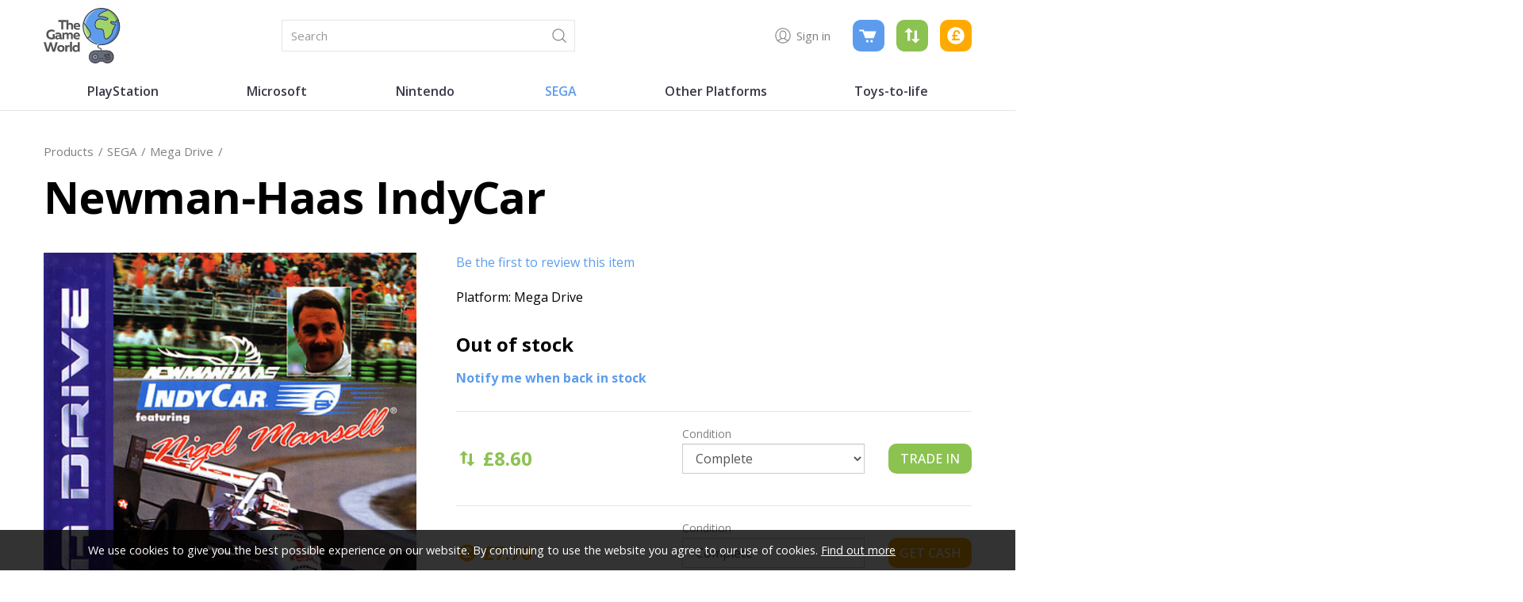

--- FILE ---
content_type: text/html; charset=utf-8
request_url: https://thegameworld.co.uk/newman-haas-indycar-mega-drive
body_size: 9079
content:
<!DOCTYPE html>
<html lang="en-gb" prefix="og: http://ogp.me/ns#" class="product-page">
	<head>
		<title>Newman-Haas IndyCar (Mega Drive)</title>
		<script>window.app={documentReady:[],windowLoad:[],extensions:{}};document.cookie='pxRatio='+(window.devicePixelRatio||1)+'; expires='+new Date(new Date().getTime()+1000*3600*24*365).toUTCString()+'; path=/; samesite=None; Secure';</script>
		<base target="_top" />
		<meta charset="utf-8" />
		<meta name="author" content="TheGameWorld Limited" />
		<meta name="viewport" content="width=device-width, initial-scale=1" />
		<meta name="googlebot" content="noodp" />
		<meta name="apple-mobile-web-app-title" content="The Game World" />
		<meta property="og:type" content="product" />
		<meta property="og:url" content="https://thegameworld.co.uk/newman-haas-indycar-mega-drive" />
		<meta property="og:title" content="Newman-Haas IndyCar (Mega Drive)" />
		<meta property="og:image" content="https://thegameworld.co.uk/images/pictures/shop/products/md/newman-haas-indycar-mega-drive-(1200x630-ffffff).png" />
		<meta property="og:image:secure_url" content="https://thegameworld.co.uk/images/pictures/shop/products/md/newman-haas-indycar-mega-drive-(1200x630-ffffff).png" />
		<meta property="og:image:type" content="image/png" />
		<meta property="og:image:width" content="1200" />
		<meta property="og:image:height" content="630" />
		<meta property="og:locale" content="en_GB" />
		<meta property="og:updated_time" content="2026-01-21T04:00:56+00:00" />
		<meta property="og:site_name" content="The Game World" />
		<meta name="twitter:card" content="summary_large_image" />
		<meta name="twitter:title" content="Newman-Haas IndyCar (Mega Drive)" />
		<meta name="twitter:image" content="https://thegameworld.co.uk/images/pictures/shop/products/md/newman-haas-indycar-mega-drive-(560x560-ffffff).png" />
		<link rel="icon" type="image/png" sizes="192x192" href="/i/favicon-192x192.png" />
		<link rel="icon" type="image/png" sizes="32x32" href="/i/favicon-32x32.png" />
		<link rel="apple-touch-icon" href="/i/apple-touch-icon.png" />
		<link rel="alternate" type="application/rss+xml" href="/rss.xml" title="RSS" />
		<link rel="preconnect" href="https://fonts.googleapis.com" crossorigin />
		<link rel="preconnect" href="https://fonts.gstatic.com" crossorigin />
		<link rel="stylesheet" href="https://fonts.googleapis.com/css2?family=Open+Sans:ital,wght@0,300;0,400;0,500;0,600;0,700;0,800;1,300;1,400;1,500;1,600;1,700;1,800&amp;display=swap" media="print" onload="this.media='all'" />
		<link rel="stylesheet" href="/main.css" />
		<script async src="/main.js"></script>
		<script async src="https://www.googletagmanager.com/gtag/js?id=G-77D1WXKNR4"></script>
		<script>window.dataLayer=window.dataLayer||[];function gtag(){dataLayer.push(arguments);}
gtag('js',new Date());gtag('config',"G-77D1WXKNR4");gtag('config',"AW-11154912638");gtag('event','view_item',{items:[{item_id:"4346-NWoZK3kTsExUV0",item_name:"Newman-Haas IndyCar",item_category:"Mega Drive"}]});</script>
	</head>
	<body>
		<div id="app">
			<header class="common">
				<div class="wrap">
					<div class="master-group">
						<div class="wrap">
							<div class="row">
								<div class="col-sm-3">
		<div class="logo"><span><a href="/"><img
			src="/i/logo.svg"
			alt="The Game World"
		/></a></span></div>
								</div>
								<div class="hidden-xs col-sm-4">
		<div class="search">
			<form
				action="/search"
				method="get"
			>
				<div class="wrap">
					<span><input
						type="text"
						name="keywords"
						value=""
						placeholder="Search"
					/></span>
					<span><input
						type="submit"
						value="Search"
					/></span>
				</div>
			</form>
		</div>
								</div>
								<div class="col-sm-5">
									<div class="icon-navigation-group">
										<div class="wrap">
		<nav class="member-navigation">
			<ul>
				<li><a href="/your-account"><span>Sign in</span></a></li>
			</ul>
		</nav>
		<nav class="basket-navigation">
			<ul>
				<li data-content-id="280"><a href="/basket" data-mode="0" data-count="0"><span>Shopping basket</span></a></li>
				<li data-content-id="92274"><a href="/trade-in-basket" data-mode="0" data-count="0"><span>Trade-in basket</span></a></li>
				<li data-content-id="92275"><a href="/cash-basket" data-mode="0" data-count="0"><span>Cash basket</span></a></li>
			</ul>
		</nav>
										</div>
									</div>
								</div>
								<div class="visible-xs col-sm-12">
									<button type="button" class="main-navigation-toggle" data-toggle="collapse" data-target="#main-navigation"><span><s></s><s></s><s></s></span></button>
								</div>
							</div>
						</div>
					</div>
					<div class="slave-group collapse" id="main-navigation">
						<div class="wrap">
		<nav class="main-navigation">
			<ul>
				<li class="dropdown" data-category-id="111114"><a href="/playstation" title="Buy, Sell Or Trade-In Sony PlayStation Games For Cash Online" class="dropdown-toggle" data-toggle="dropdown"><span>PlayStation</span></a>
					<ul class="dropdown-menu">
						<li>
							<a href="/ps1" data-toggle="collapse" data-target="#collapse-category-182224">PlayStation 1<s class="caret"></s></a>
							<div class="collapse" id="collapse-category-182224">
								<ul>
									<li><a href="/ps1-games">PS1 Games</a></li>
									<li><a href="/ps1-consoles">PS1 Consoles</a></li>
									<li><a href="/ps1-accessories">PS1 Accessories</a></li>
								</ul>
							</div>
						</li>
						<li>
							<a href="/ps2" data-toggle="collapse" data-target="#collapse-category-61">PlayStation 2<s class="caret"></s></a>
							<div class="collapse" id="collapse-category-61">
								<ul>
									<li><a href="/ps2-games">PS2 Games</a></li>
									<li><a href="/ps2-consoles">PS2 Consoles</a></li>
									<li><a href="/ps2-accessories">PS2 Accessories</a></li>
								</ul>
							</div>
						</li>
						<li>
							<a href="/ps3" data-toggle="collapse" data-target="#collapse-category-63">PlayStation 3<s class="caret"></s></a>
							<div class="collapse" id="collapse-category-63">
								<ul>
									<li><a href="/ps3-games">PS3 Games</a></li>
									<li><a href="/ps3-consoles">PS3 Consoles</a></li>
									<li><a href="/ps3-accessories">PS3 Accessories</a></li>
								</ul>
							</div>
						</li>
						<li>
							<a href="/ps4" data-toggle="collapse" data-target="#collapse-category-254">PlayStation 4<s class="caret"></s></a>
							<div class="collapse" id="collapse-category-254">
								<ul>
									<li><a href="/ps4-games">PS4 Games</a></li>
									<li><a href="/ps4-consoles">PS4 Consoles</a></li>
									<li><a href="/ps4-accessories">PS4 Accessories</a></li>
								</ul>
							</div>
						</li>
						<li>
							<a href="/ps5" data-toggle="collapse" data-target="#collapse-category-149150">PlayStation 5<s class="caret"></s></a>
							<div class="collapse" id="collapse-category-149150">
								<ul>
									<li><a href="/ps5-games">PS5 Games</a></li>
									<li><a href="/ps5-consoles">PS5 Consoles</a></li>
									<li><a href="/ps5-accessories">PS5 Accessories</a></li>
								</ul>
							</div>
						</li>
						<li>
							<a href="/psp" data-toggle="collapse" data-target="#collapse-category-64">PSP<s class="caret"></s></a>
							<div class="collapse" id="collapse-category-64">
								<ul>
									<li><a href="/psp-games">PSP Games</a></li>
									<li><a href="/psp-consoles">PSP Consoles</a></li>
									<li><a href="/psp-accessories">PSP Accessories</a></li>
								</ul>
							</div>
						</li>
						<li>
							<a href="/ps-vita" data-toggle="collapse" data-target="#collapse-category-204">PlayStation Vita<s class="caret"></s></a>
							<div class="collapse" id="collapse-category-204">
								<ul>
									<li><a href="/ps-vita-games">PS Vita Games</a></li>
									<li><a href="/ps-vita-consoles">PS Vita Consoles</a></li>
									<li><a href="/ps-vita-accessories">PS Vita Accessories</a></li>
								</ul>
							</div>
						</li>
					</ul>
				</li>
				<li class="dropdown" data-category-id="111115"><a href="/microsoft" title="Buy, Sell Or Trade-In Microsoft Xbox Games For Cash Online" class="dropdown-toggle" data-toggle="dropdown"><span>Microsoft</span></a>
					<ul class="dropdown-menu">
						<li>
							<a href="/xbox" data-toggle="collapse" data-target="#collapse-category-50">Xbox<s class="caret"></s></a>
							<div class="collapse" id="collapse-category-50">
								<ul>
									<li><a href="/xbox-games">Xbox Games</a></li>
									<li><a href="/xbox-consoles">Xbox Consoles</a></li>
									<li><a href="/xbox-accessories">Xbox Accessories</a></li>
								</ul>
							</div>
						</li>
						<li>
							<a href="/xbox-360" data-toggle="collapse" data-target="#collapse-category-52">Xbox 360<s class="caret"></s></a>
							<div class="collapse" id="collapse-category-52">
								<ul>
									<li><a href="/xbox-360-games">Xbox 360 Games</a></li>
									<li><a href="/xbox-360-consoles">Xbox 360 Consoles</a></li>
									<li><a href="/xbox-360-accessories">Xbox 360 Accessories</a></li>
								</ul>
							</div>
						</li>
						<li>
							<a href="/xbox-one" data-toggle="collapse" data-target="#collapse-category-262">Xbox One<s class="caret"></s></a>
							<div class="collapse" id="collapse-category-262">
								<ul>
									<li><a href="/xbox-one-games">Xbox One Games</a></li>
									<li><a href="/xbox-one-consoles">Xbox One Consoles</a></li>
									<li><a href="/xbox-one-accessories">Xbox One Accessories</a></li>
								</ul>
							</div>
						</li>
						<li>
							<a href="/xbox-series-xs" data-toggle="collapse" data-target="#collapse-category-150151">Xbox Series X|S<s class="caret"></s></a>
							<div class="collapse" id="collapse-category-150151">
								<ul>
									<li><a href="/xbox-series-xs-games">Xbox Series X Games</a></li>
									<li><a href="/xbox-series-xs-consoles">Xbox Series X|S Consoles</a></li>
									<li><a href="/xbox-series-xs-accessories">Xbox Series X|S Accessories</a></li>
								</ul>
							</div>
						</li>
					</ul>
				</li>
				<li class="dropdown" data-category-id="109113"><a href="/nintendo" title="Buy, Sell Or Trade-In Nintendo Games For Cash Online" class="dropdown-toggle" data-toggle="dropdown"><span>Nintendo</span></a>
					<ul class="dropdown-menu">
						<li>
							<a href="/nes" data-toggle="collapse" data-target="#collapse-category-55">NES<s class="caret"></s></a>
							<div class="collapse" id="collapse-category-55">
								<ul>
									<li><a href="/nes-games">NES Games</a></li>
									<li><a href="/nes-consoles">NES Consoles</a></li>
									<li><a href="/nes-accessories">NES Accessories</a></li>
								</ul>
							</div>
						</li>
						<li>
							<a href="/snes" data-toggle="collapse" data-target="#collapse-category-69">SNES<s class="caret"></s></a>
							<div class="collapse" id="collapse-category-69">
								<ul>
									<li><a href="/snes-games">SNES Games</a></li>
									<li><a href="/snes-consoles">SNES Consoles</a></li>
									<li><a href="/snes-accessories">SNES Accessories</a></li>
								</ul>
							</div>
						</li>
						<li>
							<a href="/game-boy" data-toggle="collapse" data-target="#collapse-category-46">Game Boy<s class="caret"></s></a>
							<div class="collapse" id="collapse-category-46">
								<ul>
									<li><a href="/game-boy-games">Game Boy Games</a></li>
									<li><a href="/game-boy-consoles">Game Boy Consoles</a></li>
									<li><a href="/game-boy-accessories">Game Boy Accessories</a></li>
								</ul>
							</div>
						</li>
						<li>
							<a href="/game-boy-color" data-toggle="collapse" data-target="#collapse-category-319270">Game Boy Color<s class="caret"></s></a>
							<div class="collapse" id="collapse-category-319270">
								<ul>
									<li><a href="/game-boy-color-games">Game Boy Color Games</a></li>
									<li><a href="/game-boy-color-consoles">Game Boy Color Consoles</a></li>
								</ul>
							</div>
						</li>
						<li>
							<a href="/game-boy-advance" data-toggle="collapse" data-target="#collapse-category-319269">Game Boy Advance<s class="caret"></s></a>
							<div class="collapse" id="collapse-category-319269">
								<ul>
									<li><a href="/game-boy-advance-games">Game Boy Advance Games</a></li>
									<li><a href="/game-boy-advance-consoles">Game Boy Advance Consoles</a></li>
									<li><a href="/game-boy-advance-accessories">Game Boy Advance Accessories</a></li>
								</ul>
							</div>
						</li>
						<li><a href="/game-boy-pocket">Game Boy Pocket</a></li>
						<li><a href="/game-boy-micro">Game Boy Micro</a></li>
						<li>
							<a href="/n64" data-toggle="collapse" data-target="#collapse-category-53">N64<s class="caret"></s></a>
							<div class="collapse" id="collapse-category-53">
								<ul>
									<li><a href="/n64-games">N64 Games</a></li>
									<li><a href="/n64-consoles">N64 Consoles</a></li>
									<li><a href="/n64-accessories">N64 Accessories</a></li>
								</ul>
							</div>
						</li>
						<li>
							<a href="/gamecube" data-toggle="collapse" data-target="#collapse-category-56">GameCube<s class="caret"></s></a>
							<div class="collapse" id="collapse-category-56">
								<ul>
									<li><a href="/gamecube-games">GameCube Games</a></li>
									<li><a href="/gamecube-consoles">GameCube Consoles</a></li>
									<li><a href="/gamecube-accessories">GameCube Accessories</a></li>
								</ul>
							</div>
						</li>
						<li>
							<a href="/ds" data-toggle="collapse" data-target="#collapse-category-184">DS<s class="caret"></s></a>
							<div class="collapse" id="collapse-category-184">
								<ul>
									<li><a href="/ds-games">DS Games</a></li>
									<li><a href="/ds-consoles">DS Consoles</a></li>
								</ul>
							</div>
						</li>
						<li><a href="/2ds">2DS</a></li>
						<li>
							<a href="/3ds" data-toggle="collapse" data-target="#collapse-category-309265">3DS<s class="caret"></s></a>
							<div class="collapse" id="collapse-category-309265">
								<ul>
									<li><a href="/3ds-games">3DS Games</a></li>
									<li><a href="/3ds-consoles">3DS Consoles</a></li>
								</ul>
							</div>
						</li>
						<li>
							<a href="/wii" data-toggle="collapse" data-target="#collapse-category-72">Wii<s class="caret"></s></a>
							<div class="collapse" id="collapse-category-72">
								<ul>
									<li><a href="/wii-games">Wii Games</a></li>
									<li><a href="/wii-consoles">Wii Consoles</a></li>
									<li><a href="/wii-accessories">Wii Accessories</a></li>
								</ul>
							</div>
						</li>
						<li>
							<a href="/wii-u" data-toggle="collapse" data-target="#collapse-category-223">Wii U<s class="caret"></s></a>
							<div class="collapse" id="collapse-category-223">
								<ul>
									<li><a href="/wii-u-games">Wii U Games</a></li>
									<li><a href="/wii-u-consoles">Wii U Consoles</a></li>
									<li><a href="/wii-u-accessories">Wii U Accessories</a></li>
								</ul>
							</div>
						</li>
						<li>
							<a href="/switch" data-toggle="collapse" data-target="#collapse-category-105111">Switch<s class="caret"></s></a>
							<div class="collapse" id="collapse-category-105111">
								<ul>
									<li><a href="/switch-games">Switch Games</a></li>
									<li><a href="/switch-consoles">Switch Consoles</a></li>
									<li><a href="/switch-accessories">Switch Accessories</a></li>
								</ul>
							</div>
						</li>
						<li>
							<a href="/switch-2" data-toggle="collapse" data-target="#collapse-category-835461">Switch 2<s class="caret"></s></a>
							<div class="collapse" id="collapse-category-835461">
								<ul>
									<li><a href="/switch-2-games">Switch 2 Games</a></li>
									<li><a href="/switch-2-consoles">Switch 2 Consoles</a></li>
									<li><a href="/switch-2-accessories">Switch 2 Accessories</a></li>
								</ul>
							</div>
						</li>
					</ul>
				</li>
				<li class="dropdown current" data-category-id="233232"><a href="/sega" title="Buy, Sell Or Trade-In SEGA Games For Cash Online" class="dropdown-toggle" data-toggle="dropdown"><span>SEGA</span></a>
					<ul class="dropdown-menu">
						<li>
							<a href="/master-system" data-toggle="collapse" data-target="#collapse-category-47">Master System<s class="caret"></s></a>
							<div class="collapse" id="collapse-category-47">
								<ul>
									<li><a href="/master-system-games">Master System Games</a></li>
									<li><a href="/master-system-consoles">Master System Consoles</a></li>
									<li><a href="/master-system-accessories">Master System Accessories</a></li>
								</ul>
							</div>
						</li>
						<li class="parent">
							<a href="/mega-drive" data-toggle="collapse" data-target="#collapse-category-48" aria-expanded="true">Mega Drive<s class="caret"></s></a>
							<div class="collapse in" id="collapse-category-48">
								<ul>
									<li><a href="/mega-drive-games">Mega Drive Games</a></li>
									<li><a href="/mega-drive-consoles">Mega Drive Consoles</a></li>
									<li><a href="/mega-drive-accessories">Mega Drive Accessories</a></li>
								</ul>
							</div>
						</li>
						<li>
							<a href="/game-gear" data-toggle="collapse" data-target="#collapse-category-325273">Game Gear<s class="caret"></s></a>
							<div class="collapse" id="collapse-category-325273">
								<ul>
									<li><a href="/game-gear-games">Game Gear Games</a></li>
									<li><a href="/game-gear-consoles">Game Gear Consoles</a></li>
								</ul>
							</div>
						</li>
						<li><a href="/mega-cd">Mega CD</a></li>
						<li><a href="/32x">32X</a></li>
						<li>
							<a href="/saturn" data-toggle="collapse" data-target="#collapse-category-68">Saturn<s class="caret"></s></a>
							<div class="collapse" id="collapse-category-68">
								<ul>
									<li><a href="/saturn-games">Saturn Games</a></li>
									<li><a href="/saturn-consoles">Saturn Consoles</a></li>
									<li><a href="/saturn-accessories">Saturn Accessories</a></li>
								</ul>
							</div>
						</li>
						<li>
							<a href="/dreamcast" data-toggle="collapse" data-target="#collapse-category-43">Dreamcast<s class="caret"></s></a>
							<div class="collapse" id="collapse-category-43">
								<ul>
									<li><a href="/dreamcast-games">Dreamcast Games</a></li>
									<li><a href="/dreamcast-consoles">Dreamcast Consoles</a></li>
									<li><a href="/dreamcast-accessories">Dreamcast Accessories</a></li>
								</ul>
							</div>
						</li>
					</ul>
				</li>
				<li class="dropdown" data-category-id="266233"><a href="/other-platforms" class="dropdown-toggle" data-toggle="dropdown"><span>Other Platforms</span></a>
					<ul class="dropdown-menu">
						<li><a href="/2600">2600</a></li>
						<li><a href="/3do-2">3DO</a></li>
						<li><a href="/7800">7800</a></li>
						<li><a href="/cd32-2">CD32</a></li>
						<li><a href="/cdi-2">CDi</a></li>
						<li><a href="/evercade-2">Evercade</a></li>
						<li><a href="/jaguar">Jaguar</a></li>
						<li><a href="/lynx">Lynx</a></li>
						<li><a href="/n-gage-2">N-Gage</a></li>
						<li><a href="/neo-geo-pocket-color-2">Neo Geo Pocket Color</a></li>
					</ul>
				</li>
				<li class="dropdown" data-category-id="599387"><a href="/toys-to-life" class="dropdown-toggle" data-toggle="dropdown"><span>Toys-to-life</span></a>
					<ul class="dropdown-menu">
						<li><a href="/amiibo">Amiibo</a></li>
					</ul>
				</li>
				<li class="dropdown" data-content-id="255"><a href="/your-account" class="dropdown-toggle" data-toggle="dropdown"><span>Your account</span></a>
					<ul class="dropdown-menu">
						<li><a href="/sign-in">Sign in</a></li>
						<li><a href="/register">Register</a></li>
						<li><a href="/order-tracking">Orders</a></li>
						<li><a href="/recently-viewed">Recently viewed</a></li>
						<li><a href="/personal-data">Personal data</a></li>
					</ul>
				</li>
			</ul>
		</nav>
						</div>
					</div>
				</div>
			</header>
			<main>
				<section class="wrap">
		<div class="product">
			<div class="wrap">
		<nav class="breadcrumb-navigation">
			<ol itemscope="itemscope" itemtype="http://schema.org/BreadcrumbList">
				<li itemprop="itemListElement" itemscope="itemscope" itemtype="http://schema.org/ListItem">
					<a href="/products" itemprop="item"><span itemprop="name">Products</span></a>
					<meta itemprop="position" content="1" />
				</li>
				<li itemprop="itemListElement" itemscope="itemscope" itemtype="http://schema.org/ListItem">
					<a href="/sega" itemprop="item"><span itemprop="name">SEGA</span></a>
					<meta itemprop="position" content="2" />
				</li>
				<li itemprop="itemListElement" itemscope="itemscope" itemtype="http://schema.org/ListItem">
					<a href="/mega-drive" itemprop="item"><span itemprop="name">Mega Drive</span></a>
					<meta itemprop="position" content="3" />
				</li>
			</ol>
		</nav>
		<h1 class="product-title">Newman-Haas IndyCar</h1>
				<div class="row">
					<div class="col-sm-5">
						<div class="product-view">
							<div class="wrap">
		<div class="product-player">
			<meta itemprop="image" content="https://thegameworld.co.uk/images/pictures/shop/products/md/newman-haas-indycar-mega-drive.png" />
			<a
				data-bind="attr: {href: item().gallery.src, title: item().title, 'data-gallery': item().gallery.name, 'data-gallery-image-width': item().gallery.width, 'data-gallery-image-height': item().gallery.height, target: item().target, 'data-gallery-index': item().index, 'data-bind': null}"
			><span
				data-bind="with: item(), style: {paddingBottom: playerHeightLimitedPercentageValue}, attr: {'data-bind': null}"
			><img
				src="[data-uri]"
				alt=""
				data-bind="attr: {src: player.src, width: player.width, height: player.height, alt: title, itemprop: itemprop, 'data-blank': blank, 'data-bind': null}"
			/></span></a>
			<!-- ko if: items.length > 1 -->
			<div class="product-player-thumbnails" data-bind="attr: {'data-count': items.length, 'data-bind': null}">
				<ul data-bind="foreach: items, attr: {'data-bind': null}">
					<li><a
						data-bind="click: $root.select, event: {'select.productPlayer': $root.select}, attr: {href: gallery.src, target: target, title: title, 'data-gallery': galleryName, 'data-gallery-image-width': gallery.width, 'data-gallery-image-height': gallery.height, 'data-gallery-index': index, 'data-bind': null}, css: {current: isCurrent}"
					><span><img
						src="[data-uri]"
						alt=""
						loading="lazy"
						data-bind="attr: {src: player.src, width: player.width, height: player.height, alt: title, 'data-bind': null}"
					/></span></a></li>
				</ul>
			</div>
			<!-- /ko -->
		</div>
		<script>app.documentReady.push(function(){var $window=$(window);var playerHeightDefaultPercentageValue=150;var PlayerItem=function(data){var self=this;$.extend(this,data);this.target=data.blank?null:'_blank';this.isCurrent=ko.observable(false);this.galleryName=ko.computed(function(){return self.isCurrent()?null:data.gallery.name;});}
var ProductPlayer=function(){var self=this;app.productPlayer=this;this.item=ko.observable();this.items=ko.utils.arrayMap([{"id":"21240","index":0,"src":"\/images\/pictures\/shop\/products\/md\/newman-haas-indycar-mega-drive.png","width":"483","height":"680","title":"MD342","itemprop":"image","blank":null,"player":{"src":"\/images\/pictures\/shop\/products\/md\/newman-haas-indycar-mega-drive-(product-player).png?mode=h","width":"470","height":"662"},"gallery":{"name":"productPlayer0","src":"\/images\/pictures\/shop\/products\/md\/newman-haas-indycar-mega-drive.png","width":"483","height":"680"}}]||[],function(data){return new PlayerItem(data);});this.select=function(item,event){var currentItem=self.item();!item.isCurrent()&&item.isCurrent(true);currentItem&&currentItem!=item&&currentItem.isCurrent(false);currentItem!=item&&self.item(item);};this.select(this.items[0]);this.playerHeightLimitedPercentageValue=ko.computed(function(){var playerHeightLimitedPercentageValue=null;ko.utils.arrayForEach(self.items,function(item){var heightPercentageValue=Math.round(item.player.height*1000000/item.player.width)/10000;if(heightPercentageValue>playerHeightLimitedPercentageValue){playerHeightLimitedPercentageValue=heightPercentageValue;}});if(playerHeightLimitedPercentageValue>playerHeightDefaultPercentageValue){playerHeightLimitedPercentageValue=playerHeightDefaultPercentageValue;}
if(playerHeightLimitedPercentageValue){playerHeightLimitedPercentageValue+='%';}
return playerHeightLimitedPercentageValue;});this.image=ko.observable();this.image.subscribe(function(image){var item=ko.utils.arrayFirst(self.items,function(item){return item.id==image;});item&&self.select(item);});$window.on('_productOptionsUpdated',function(event,data){self.image(data.image);});}
ko.applyBindings(new ProductPlayer(),$('.product-player')[0]);$window.trigger('_productPlayerUpdated',app.productPlayer);});</script>
							</div>
						</div>
					</div>
					<div class="col-sm-7">
						<div class="product-forms-frame">
							<div class="wrap">
		<div class="product-rating">
			<div class="wrap">
				<div class="product-rating-details"><a href="/newman-haas-indycar-mega-drive?tab=reviews" data-mode="0">Be the first to review this item</a></div>
			</div>
		</div>
								<div class="product-platforms">
									<strong>Platform</strong>
									<ul>
										<li>Mega Drive</li>
									</ul>
								</div>
								<div class="product-out-of-stock">
									<strong>Out of stock</strong>
									<ul>
										<li><strong><a target="_blank" href="/stock-request?id=4346">Notify me when back in stock</a></strong></li>
									</ul>
								</div>
		<form
			action="/trade-in-basket"
			method="post"
			data-basket-title="Trade-in basket"
			class="product-form product-trade-in-form"
		>
			<input type="hidden" name="productId" value="4346" />
			<input type="hidden" name="basketType" value="92274" />
			<div class="wrap">
				<div class="wrap-item">
					<div class="product-pricing">
						<div class="wrap">
							<div class="product-prices">
								<div class="wrap">
		<dl class="product-price product-trade-in-price">
			<dt class="product-price-label">Trade-in</dt>
			<dd class="product-price-value">&pound;8.60</dd>
		</dl>
								</div>
							</div>
						</div>
					</div>
				</div>
				<div class="wrap-item">
					<div class="form-horizontal product-options">
						<div class="form-group" data-option-type-id="1">
							<div class="col-sm-12">
								<label class="control-label">Condition</label>
								<select class="form-control" name="options[]" id="product-trade-in-condition">
									<option value="9">Complete</option>
									<option value="10">New &amp; Sealed</option>
									<option value="8">No Manual</option>
									<option value="42">Cart Only</option>
								</select>
							</div>
						</div>
					</div>
					<div class="product-buttons">
						<div class="wrap">
							<button
								type="submit"
								data-name="add-to-basket"
								data-group="product"
								class="btn btn-primary"
								disabled
								data-noscript-disabled
							>Trade in</button>
						</div>
					</div>
				</div>
			</div>
			<script>app.documentReady.push(function(){var $form=$('.product-trade-in-form');var $tradeInPriceValue=$('.product-trade-in-price [class*="-value"]',$form);$('#product-trade-in-condition',$form).on({change:function(){var price=0;switch(+$(this).val()){case 9:price="&pound;8.60";break;case 10:price="&pound;12.70";break;case 8:price="&pound;5.85";break;case 42:price="&pound;4.85";break;}
$tradeInPriceValue.html(price);}}).trigger('change');});</script>
		</form>
		<form
			action="/cash-basket"
			method="post"
			data-basket-title="Cash basket"
			class="product-form product-cash-form"
		>
			<input type="hidden" name="productId" value="4346" />
			<input type="hidden" name="basketType" value="92275" />
			<div class="wrap">
				<div class="wrap-item">
					<div class="product-pricing">
						<div class="wrap">
							<div class="product-prices">
								<div class="wrap">
		<dl class="product-price product-cash-price">
			<dt class="product-price-label">Cash</dt>
			<dd class="product-price-value">&pound;7.70</dd>
		</dl>
								</div>
							</div>
						</div>
					</div>
				</div>
				<div class="wrap-item">
					<div class="form-horizontal product-options">
						<div class="form-group" data-option-type-id="1">
							<div class="col-sm-12">
								<label class="control-label">Condition</label>
								<select class="form-control" name="options[]" id="product-cash-condition">
									<option value="5">Complete</option>
									<option value="6">New &amp; Sealed</option>
									<option value="4">No Manual</option>
									<option value="41">Cart Only</option>
								</select>
							</div>
						</div>
					</div>
					<div class="product-buttons">
						<div class="wrap">
							<button
								type="submit"
								data-name="add-to-basket"
								data-group="product"
								class="btn btn-primary"
								disabled
								data-noscript-disabled
							>Get Cash</button>
						</div>
					</div>
				</div>
			</div>
			<script>app.documentReady.push(function(){var $form=$('.product-cash-form');var $cashPriceValue=$('.product-cash-price [class*="-value"]',$form);$('#product-cash-condition',$form).on({change:function(){var price=0;switch(+$(this).val()){case 5:price="&pound;7.70";break;case 6:price="&pound;11.40";break;case 4:price="&pound;5.25";break;case 41:price="&pound;4.35";break;}
$cashPriceValue.html(price);}}).trigger('change');});</script>
		</form>
								<div class="product-more">
									<ul>
										<li><a target="_blank" href="/disclaimer-notice" data-action="open-modal" data-modal-config="{&quot;id&quot;:&quot;1100343&quot;}">Disclaimer notice</a></li>
										<li><a target="_blank" href="/contact-us" data-action="make-enquiry" data-enquiry-config="{&quot;type&quot;:&quot;product&quot;}">Have a question?</a></li>
									</ul>
								</div>
							</div>
						</div>
					</div>
				</div>
			</div>
		</div>
		<div class="tab-group product-tabs">
			<div class="tab-control">
				<ul class="nav nav-tabs" role="tablist">
					<li class="active" data-name="reviews" role="presentation"><a data-toggle="tab" data-target="#reviews-tab" role="tab" aria-controls="reviews-tab">Reviews</a></li>
					<li data-name="shipping" role="presentation"><a data-toggle="tab" data-target="#shipping-tab" role="tab" aria-controls="shipping-tab">Shipping</a></li>
				</ul>
			</div>
			<div class="tab-content">
				<section class="tab-pane fade in active" id="reviews-tab" data-name="reviews" role="tabpanel">
					<h2 class="hidden">Reviews</h2>
					<section>
		<div class="guestbook">
			<p>There are no reviews yet.</p>
			<p><strong><a href="#guestbook-form" data-toggle="collapse" class="btn btn-default">Write a review</a></strong></p>
			<form action="/newman-haas-indycar-mega-drive?tab=reviews" method="post" class="form-horizontal collapse" id="guestbook-form">
				<input type="hidden" name="guest_action" value="add" />
				<div class="form-group">
					<div class="col-sm-3 col-md-2">
						<label class="control-label">Name</label>
					</div>
					<div class="col-sm-6">
						<input
							type="text"
							name="billing_name"
							value=""
							class="form-control"
						/>
					</div>
				</div>
				<div class="form-group">
					<div class="col-sm-3 col-md-2">
						<label class="control-label">Email</label>
					</div>
					<div class="col-sm-6">
						<input
							type="email"
							name="billing_email"
							value=""
							class="form-control"
						/>
					</div>
				</div>
				<div class="form-group">
					<div class="col-sm-offset-3 col-md-offset-2 col-sm-6">
						<div class="checkbox">
							<label>
								<input type="checkbox" name="emailShare" value="1" /> Do not publish email address							</label>
						</div>
					</div>
				</div>
				<div class="form-group">
					<div class="col-sm-3 col-md-2">
						<label class="control-label">Rating</label>
					</div>
					<div class="col-sm-6">
						<div class="form-control-static">
							<div class="rating-picker">
								<ul>
									<li>
										<div class="rating-picker-criteria">
											<div class="rating-picker-criteria-value">
												<ul>
													<li>
														<label title="Poor">
															<input type="radio" name="rating[1]" value="1" />
															<span>Poor</span>
														</label>
													</li>
													<li>
														<label title="Below average">
															<input type="radio" name="rating[1]" value="2" />
															<span>Below average</span>
														</label>
													</li>
													<li>
														<label title="Average">
															<input type="radio" name="rating[1]" value="3" />
															<span>Average</span>
														</label>
													</li>
													<li>
														<label title="Good">
															<input type="radio" name="rating[1]" value="4" />
															<span>Good</span>
														</label>
													</li>
													<li>
														<label title="Excellent">
															<input type="radio" name="rating[1]" value="5" />
															<span>Excellent</span>
														</label>
													</li>
												</ul>
											</div>
											<div class="rating-picker-criteria-name"><span>Overall satisfaction</span></div>
										</div>
									</li>
									<li>
										<div class="rating-picker-criteria">
											<div class="rating-picker-criteria-value">
												<ul>
													<li>
														<label title="Poor">
															<input type="radio" name="rating[2]" value="1" />
															<span>Poor</span>
														</label>
													</li>
													<li>
														<label title="Below average">
															<input type="radio" name="rating[2]" value="2" />
															<span>Below average</span>
														</label>
													</li>
													<li>
														<label title="Average">
															<input type="radio" name="rating[2]" value="3" />
															<span>Average</span>
														</label>
													</li>
													<li>
														<label title="Good">
															<input type="radio" name="rating[2]" value="4" />
															<span>Good</span>
														</label>
													</li>
													<li>
														<label title="Excellent">
															<input type="radio" name="rating[2]" value="5" />
															<span>Excellent</span>
														</label>
													</li>
												</ul>
											</div>
											<div class="rating-picker-criteria-name"><span>Quality</span></div>
										</div>
									</li>
									<li>
										<div class="rating-picker-criteria">
											<div class="rating-picker-criteria-value">
												<ul>
													<li>
														<label title="Poor">
															<input type="radio" name="rating[3]" value="1" />
															<span>Poor</span>
														</label>
													</li>
													<li>
														<label title="Below average">
															<input type="radio" name="rating[3]" value="2" />
															<span>Below average</span>
														</label>
													</li>
													<li>
														<label title="Average">
															<input type="radio" name="rating[3]" value="3" />
															<span>Average</span>
														</label>
													</li>
													<li>
														<label title="Good">
															<input type="radio" name="rating[3]" value="4" />
															<span>Good</span>
														</label>
													</li>
													<li>
														<label title="Excellent">
															<input type="radio" name="rating[3]" value="5" />
															<span>Excellent</span>
														</label>
													</li>
												</ul>
											</div>
											<div class="rating-picker-criteria-name"><span>Value for money</span></div>
										</div>
									</li>
									<li>
										<div class="rating-picker-criteria">
											<div class="rating-picker-criteria-value">
												<ul>
													<li>
														<label title="Poor">
															<input type="radio" name="rating[4]" value="1" />
															<span>Poor</span>
														</label>
													</li>
													<li>
														<label title="Below average">
															<input type="radio" name="rating[4]" value="2" />
															<span>Below average</span>
														</label>
													</li>
													<li>
														<label title="Average">
															<input type="radio" name="rating[4]" value="3" />
															<span>Average</span>
														</label>
													</li>
													<li>
														<label title="Good">
															<input type="radio" name="rating[4]" value="4" />
															<span>Good</span>
														</label>
													</li>
													<li>
														<label title="Excellent">
															<input type="radio" name="rating[4]" value="5" />
															<span>Excellent</span>
														</label>
													</li>
												</ul>
											</div>
											<div class="rating-picker-criteria-name"><span>Performance</span></div>
										</div>
									</li>
									<li>
										<div class="rating-picker-criteria">
											<div class="rating-picker-criteria-value">
												<ul>
													<li>
														<label title="Poor">
															<input type="radio" name="rating[5]" value="1" />
															<span>Poor</span>
														</label>
													</li>
													<li>
														<label title="Below average">
															<input type="radio" name="rating[5]" value="2" />
															<span>Below average</span>
														</label>
													</li>
													<li>
														<label title="Average">
															<input type="radio" name="rating[5]" value="3" />
															<span>Average</span>
														</label>
													</li>
													<li>
														<label title="Good">
															<input type="radio" name="rating[5]" value="4" />
															<span>Good</span>
														</label>
													</li>
													<li>
														<label title="Excellent">
															<input type="radio" name="rating[5]" value="5" />
															<span>Excellent</span>
														</label>
													</li>
												</ul>
											</div>
											<div class="rating-picker-criteria-name"><span>Ease of use</span></div>
										</div>
									</li>
								</ul>
								<input type="text" name="rating-verification" value="" autocomplete="off" />
							</div>
						</div>
					</div>
				</div>
				<div class="form-group">
					<div class="col-sm-3 col-md-2">
						<label class="control-label">Comments</label>
					</div>
					<div class="col-sm-6">
						<textarea
							name="comments"
							cols="40"
							rows="4"
							class="form-control"
						></textarea>
					</div>
				</div>
				<div class="form-group hidden">
					<div class="col-sm-3 col-md-2">
						<label class="control-label">Spam protection</label>
					</div>
					<div class="col-sm-6">

						<style>._QDAF7G7JSW, ._DAPJ5ZQME4, ._UHRWZ2URBW, ._VJK2MZVX7G, ._U9J3CJHXZA, ._5WEZTUCTVV, ._HTR8P3DKRQ {display: none;}</style>
						<div class="captcha" data-remove="._QDAF7G7JSW, ._DAPJ5ZQME4, ._UHRWZ2URBW, ._VJK2MZVX7G, ._U9J3CJHXZA, ._5WEZTUCTVV, ._HTR8P3DKRQ">
							<div><span><strong class="_MGG5DWDCAZ">&#56;</strong><strong class="_QDAF7G7JSW">&#86;</strong><strong class="_FQGC5H5DCX">&#67;</strong><strong class="_DAPJ5ZQME4">&#57;</strong><strong class="_BFV5Q3CXRK">&#50;</strong><strong class="_UHRWZ2URBW">&#77;</strong><strong class="_UZHDFMDN4C">&#81;</strong><strong class="_VJK2MZVX7G">&#87;</strong><strong class="_C1GH3531Y2">&#89;</strong><strong class="_U9J3CJHXZA">&#75;</strong><strong class="_A9LA3HR9WH">&#55;</strong><strong class="_5WEZTUCTVV">&#86;</strong><strong class="_6FN2EFV56F">&#72;</strong><strong class="_HTR8P3DKRQ">&#67;</strong></span> <span><input id="_HFH43APMYR" name="data" type="text" maxlength="7" value="" autocomplete="off" /></span></div>
					<p>Type or copy &amp; paste the code you see on the left side.</p>
							<div class="hidden"><input type="text" name="captcha" value="" /><input type="hidden" name="check" value="17425558" /></div>
						</div>
										</div>
				</div>
				<div class="form-group">
					<div class="col-sm-offset-3 col-md-offset-2 col-sm-6">
						<input type="submit" value="Submit" disabled="disabled" data-noscript-disabled="true" class="btn btn-primary" />
					</div>
				</div>
			</form>
			<script>app.documentReady.push(function(){$(document.forms['guestbook-form']).formValidation($.extend({},$.fn.formValidation.COMMON_OPTIONS,{fields:{billing_name:{validators:{notEmpty:{message:"Required"}}},billing_email:{validators:{notEmpty:{message:"Required"},emailAddress:{message:"Please enter a valid email address"}}},billing_comments_fields:{selector:'[name="comments"], [name="rating-verification"]',validators:{atLeastOneNotEmpty:{message:"Rating or comments are required",defaultMessage:"Required"}}}}}));});</script>
		</div>
					</section>
				</section>
				<section class="tab-pane fade" id="shipping-tab" data-name="shipping" role="tabpanel">
					<h2 class="hidden">Shipping</h2>
					<section>
<p>At The Game World, we want to make sure you receive your items as quickly as possible, and that's why we offer fast and <strong>FREE</strong>&nbsp;domestic delivery on all orders.</p>

<p>For standard items, we use Royal Mail as our delivery service, ensuring your item(s) arrive as quickly and securely as possible. Any larger items can be expected via a next day courier service (typically UPS/DPD). For your convenience, we have a <strong>same-day postage cut-off of 3pm from Monday to Friday</strong> (excluding UK bank holidays). Orders received before this cut-off time are processed and dispatched on the same day.</p>

<p>Delivery times may vary depending on your location, but typically, you can expect your item to arrive within <strong>1-3 working days from dispatch</strong>.</p>

<p>Barring any unforeseen delays, pre-orders can be expected on the release date.</p>

<p>If you have any questions about your delivery or need any assistance, our customer service team is available to help. We're committed to providing you with the best possible service, and we'll do everything we can to make sure you receive your items on time and in excellent condition.</p>
					</section>
				</section>
			</div>
		</div>
				</section>
			</main>
			<footer class="common">
		<div class="modified-date">
			<p><small>Page updated <time datetime="2026-01-21T04:00:56+00:00">21st Jan 2026, 04:00</time></small></p>
		</div>
				<div class="wrap">
					<div class="slave-group">
						<div class="wrap">
		<nav class="additional-navigation">
			<ul>
				<li><a href="/faq">FAQ</a></li>
				<li><a href="/blog">Newsroom</a></li>
				<li><a href="/contact-us">Contact us</a></li>
				<li><a href="/library" title="Download resources directly from our website">Downloads</a></li>
				<li><a href="/privacy-policy">Privacy policy</a></li>
				<li><a href="/terms">Terms of use</a></li>
				<li><a href="/site-map">Site map</a></li>
				<li><a href="/search">Search</a></li>
			</ul>
		</nav>
						</div>
					</div>
					<div class="master-group">
						<div class="wrap">
		<div class="payment-cards">
			<div><img
				src="/i/others/payment-cards.svg"
				alt="PayPal, Visa, MasterCard, Maestro, Powered by Stripe"
				loading="lazy"
			/></div>
		</div>
		<nav class="external-navigation">
			<ul>
				<li><a
					href="/subscribe-to-our-newsletter"
					title="Newsletter"
					data-name="newsletter"
				><span><svg><use xlink:href="/i/others/social-icons.svg#svg-newsletter" /></svg></span></a></li>
			</ul>
		</nav>
		<div class="organization">
			<div class="wrap">
				<p class="organization-copyright"><span>&copy; 2022&ndash;2026</span> <a href="/contact-us"><span>TheGameWorld Limited</span></a></p>
				<address class="organization-contact-information">
					<div class="wrap">
						<div class="organization-name"><strong>TheGameWorld Limited</strong></div>
						<div class="organization-address">The Game World<br/>PO Box 1012<br/>WORCESTER<br/>WR1 9EP</div>
						<div class="organization-contacts">
							<div><span>Email:</span> <span><a href="mailto:hello@thegameworld.co.uk">hello@thegameworld.co.uk</a></span></div>
						</div>
						<div class="organization-registration">
							<div>Company No. 12915777</div>
							<div>VAT No. 363172995</div>
							<div>Registered in United Kingdom</div>
						</div>
					</div>
				</address>
			</div>
		</div>
		<div class="creator">
			<div class="wrap">
				<div class="creator-keywords">
					<div><a rel="nofollow" target="_blank" href="https://www.brickweb.co.uk/the-game-world">Web design by Brick&nbsp;technology&nbsp;Ltd.</a>, 2022</div>
				</div>
				<div class="creator-logo"><a
					rel="nofollow"
					target="_blank"
					href="https://www.brickweb.co.uk/"
					title="Website designed and maintained by Brick technology Ltd."
				><svg><use xlink:href="/i/others/brickweb.svg#svg-creator" /></svg></a></div>
			</div>
		</div>
						</div>
					</div>
				</div>
			</footer>
		</div>
		<script type="text/javascript">(function(c,l,a,r,i,t,y){c[a]=c[a]||function(){(c[a].q=c[a].q||[]).push(arguments)};t=l.createElement(r);t.async=1;t.src="https://www.clarity.ms/tag/"+i;y=l.getElementsByTagName(r)[0];y.parentNode.insertBefore(t,y);})(window,document,"clarity","script","rxqsmowm8q");</script>
		<!-- Google tag (gtag.js) -->
	</body>
</html>

--- FILE ---
content_type: image/svg+xml
request_url: https://thegameworld.co.uk/i/others/payment-cards.svg
body_size: 5929
content:
<?xml version="1.0" encoding="utf-8"?>
<!-- Generator: Adobe Illustrator 21.1.0, SVG Export Plug-In . SVG Version: 6.00 Build 0)  -->
<svg version="1.1" id="Layer_1" xmlns="http://www.w3.org/2000/svg" xmlns:xlink="http://www.w3.org/1999/xlink" x="0px" y="0px"
	 width="287px" height="24px" viewBox="0 0 287 24" style="enable-background:new 0 0 287 24;" xml:space="preserve">
<style type="text/css">
	.st0{fill:#009ADE;}
	.st1{fill:#002F87;}
	.st2{fill:#F7B600;}
	.st3{fill:#1A1F71;}
	.st4{fill:#FF5F00;}
	.st5{fill:#EB001B;}
	.st6{fill:#F79E1B;}
	.st7{fill:#7673C0;}
	.st8{fill:#00A1DF;}
	.st9{fill:#32364E;}
	.st10{fill:#FFFFFF;}
</style>
<g>
	<path class="st0" d="M49.231,4.344c-0.743-0.877-2.061-1.342-3.815-1.342h-5.234c-0.358,0-0.663,0.261-0.72,0.617L37.346,17.09
		c-0.042,0.267,0.163,0.507,0.431,0.507h2.687c0.249,0,0.463-0.184,0.501-0.433l0.601-3.819c0.056-0.354,0.361-0.615,0.717-0.615
		h1.656c3.451,0,5.44-1.675,5.96-4.995C50.134,6.283,49.908,5.143,49.231,4.344z M46.022,7.922c-0.287,1.886-1.722,1.886-3.11,1.886
		h-0.79l0.555-3.521c0.033-0.212,0.214-0.371,0.43-0.371h0.364c0.943,0,1.836,0,2.297,0.544C46.042,6.781,46.126,7.261,46.022,7.922
		z M61.064,7.863h-2.505c-0.215,0-0.398,0.156-0.43,0.368l-0.111,0.704l-0.174-0.256c-0.543-0.79-1.753-1.053-2.962-1.053
		c-2.769,0-5.134,2.106-5.597,5.06c-0.236,1.472,0.102,2.882,0.936,3.863c0.765,0.903,1.856,1.28,3.158,1.28
		c2.231,0,3.468-1.441,3.468-1.441l-0.111,0.701c-0.041,0.268,0.164,0.507,0.432,0.507h2.258c0.356,0,0.661-0.262,0.717-0.619
		l1.356-8.61C61.538,8.102,61.333,7.863,61.064,7.863z M57.571,12.759c-0.241,1.437-1.378,2.403-2.828,2.403
		c-0.728,0-1.31-0.233-1.684-0.678c-0.37-0.441-0.51-1.069-0.393-1.768c0.228-1.425,1.38-2.421,2.81-2.421
		c0.712,0,1.289,0.237,1.671,0.684C57.53,11.43,57.681,12.064,57.571,12.759z M66.869,3.001H64.45
		c-0.213,0.001-0.397,0.157-0.431,0.37L61.872,17.09c-0.043,0.267,0.162,0.507,0.428,0.507h2.162c0.358,0,0.662-0.261,0.717-0.619
		l2.119-13.472C67.342,3.243,67.137,3.001,66.869,3.001z"/>
	<path class="st1" d="M11.894,4.344C11.15,3.467,9.83,3.002,8.078,3.002H2.842c-0.357,0-0.662,0.261-0.718,0.617L0.005,17.09
		c-0.042,0.267,0.164,0.507,0.432,0.507h2.501c0.358,0,0.662-0.261,0.718-0.619l0.57-3.633c0.055-0.354,0.36-0.615,0.719-0.615
		h1.658c3.448,0,5.438-1.675,5.956-4.995C12.796,6.283,12.571,5.143,11.894,4.344z M8.68,7.922C8.396,9.808,6.959,9.808,5.572,9.808
		h-0.79l0.554-3.521c0.033-0.212,0.217-0.371,0.432-0.371H6.13c0.945,0,1.837,0,2.297,0.544C8.702,6.781,8.787,7.261,8.68,7.922z
		 M37.077,7.863h-2.52c-0.24,0-0.465,0.118-0.601,0.318l-3.475,5.138l-1.474-4.936c-0.093-0.31-0.375-0.521-0.698-0.521h-2.474
		c-0.303,0-0.51,0.295-0.415,0.578l2.774,8.173l-2.607,3.694c-0.205,0.292,0,0.692,0.355,0.692h2.517
		c0.239,0,0.463-0.118,0.598-0.313l8.379-12.138C37.635,8.26,37.43,7.863,37.077,7.863z M23.726,7.863h-2.507
		c-0.213,0-0.398,0.156-0.43,0.368l-0.111,0.704L20.5,8.679c-0.541-0.79-1.751-1.053-2.958-1.053c-2.771,0-5.138,2.106-5.598,5.06
		c-0.24,1.472,0.101,2.882,0.933,3.863c0.766,0.903,1.859,1.28,3.158,1.28c2.233,0,3.472-1.441,3.472-1.441l-0.112,0.701
		c-0.044,0.268,0.162,0.507,0.43,0.507h2.257c0.359,0,0.664-0.262,0.72-0.619l1.354-8.61C24.199,8.102,23.994,7.863,23.726,7.863z
		 M20.23,12.759c-0.24,1.437-1.378,2.403-2.828,2.403c-0.726,0-1.31-0.233-1.684-0.678c-0.37-0.441-0.51-1.069-0.393-1.768
		c0.226-1.425,1.383-2.421,2.81-2.421c0.712,0,1.291,0.237,1.672,0.684C20.19,11.43,20.342,12.064,20.23,12.759z"/>
</g>
<g>
	<path class="st2" d="M112.63,19.833H77.304V23h35.326V19.833z"/>
	<path class="st3" d="M112.63,1H77.304v3.167h35.326V1z"/>
	<path class="st3" d="M91.444,7.656l-3.649,8.705h-2.38l-1.796-6.948c-0.109-0.427-0.204-0.584-0.535-0.765
		c-0.542-0.294-1.436-0.569-2.222-0.741l0.053-0.253h3.832c0.488,0,0.927,0.325,1.039,0.887l0.949,5.038l2.343-5.925h2.366V7.656z
		 M100.772,13.52c0.01-2.297-3.176-2.425-3.155-3.451c0.007-0.312,0.304-0.644,0.955-0.729c0.323-0.042,1.212-0.075,2.221,0.39
		l0.395-1.847c-0.542-0.196-1.239-0.385-2.107-0.385c-2.226,0-3.793,1.183-3.805,2.877c-0.014,1.253,1.119,1.952,1.971,2.369
		c0.878,0.427,1.173,0.7,1.168,1.082c-0.006,0.584-0.701,0.843-1.347,0.852c-1.133,0.018-1.79-0.306-2.313-0.55l-0.409,1.908
		c0.527,0.241,1.498,0.451,2.504,0.462C99.217,16.498,100.765,15.33,100.772,13.52z M106.651,16.362h2.082l-1.819-8.705h-1.921
		c-0.433,0-0.798,0.251-0.959,0.638l-3.379,8.067h2.365l0.47-1.3h2.889L106.651,16.362z M104.137,13.278l1.186-3.269l0.682,3.269
		H104.137z M94.662,7.656L92.8,16.361h-2.252l1.862-8.705H94.662z"/>
</g>
<g>
	<path class="st4" d="M145.72,3.352h-10.588v17.294h10.588V3.352z"/>
	<path class="st5" d="M136.223,12.001c-0.003-3.374,1.546-6.562,4.2-8.645c-4.776-3.753-11.689-2.924-15.442,1.851
		c-3.753,4.775-2.924,11.689,1.851,15.442c3.988,3.134,9.603,3.134,13.591,0C137.768,18.565,136.219,15.376,136.223,12.001z"/>
	<path class="st6" d="M157.167,18.816v-0.354h0.153v-0.073h-0.364v0.073h0.144v0.354H157.167z M157.873,18.816v-0.428h-0.11
		l-0.128,0.305l-0.128-0.305h-0.11v0.428h0.079v-0.324l0.119,0.278h0.082l0.119-0.278v0.324H157.873z"/>
	<path class="st6" d="M158.218,12.001c0,6.074-4.924,10.997-10.998,10.997c-2.465,0-4.859-0.828-6.797-2.352
		c4.776-3.753,5.604-10.667,1.851-15.442c-0.541-0.689-1.163-1.31-1.851-1.851c4.775-3.754,11.689-2.926,15.443,1.848
		c1.524,1.938,2.352,4.332,2.352,6.797V12.001z"/>
</g>
<g>
	<path d="M176.769,22.876v-1.455c0-0.548-0.349-0.916-0.912-0.921c-0.296-0.005-0.601,0.087-0.815,0.412
		c-0.16-0.257-0.412-0.412-0.766-0.412c-0.247,0-0.49,0.073-0.679,0.344v-0.286h-0.504v2.318h0.509v-1.285
		c0-0.402,0.223-0.616,0.567-0.616c0.335,0,0.504,0.218,0.504,0.611v1.29h0.509v-1.285c0-0.402,0.233-0.616,0.567-0.616
		c0.344,0,0.509,0.218,0.509,0.611v1.29H176.769z M179.61,21.717v-1.159h-0.504v0.281c-0.16-0.208-0.402-0.339-0.732-0.339
		c-0.65,0-1.159,0.509-1.159,1.217c0,0.708,0.509,1.217,1.159,1.217c0.33,0,0.572-0.131,0.732-0.339v0.281h0.504V21.717z
		 M177.734,21.717c0-0.407,0.267-0.742,0.703-0.742c0.417,0,0.698,0.32,0.698,0.742c0,0.422-0.281,0.742-0.698,0.742
		C178,22.459,177.734,22.124,177.734,21.717z M190.4,20.497c0.179,0,0.345,0.031,0.497,0.093c0.152,0.062,0.284,0.148,0.396,0.257
		c0.111,0.109,0.199,0.238,0.261,0.386c0.063,0.148,0.094,0.31,0.094,0.484c0,0.174-0.031,0.336-0.094,0.484
		c-0.063,0.149-0.15,0.277-0.261,0.386c-0.111,0.109-0.243,0.194-0.396,0.256c-0.152,0.062-0.318,0.093-0.497,0.093
		s-0.345-0.031-0.497-0.093s-0.284-0.148-0.395-0.256c-0.111-0.109-0.197-0.238-0.26-0.386s-0.094-0.31-0.094-0.484
		c0-0.174,0.031-0.336,0.094-0.484s0.15-0.277,0.26-0.386c0.111-0.109,0.242-0.194,0.395-0.257
		C190.056,20.528,190.221,20.497,190.4,20.497z M190.4,20.974c-0.103,0-0.199,0.018-0.288,0.054s-0.165,0.087-0.23,0.152
		s-0.115,0.144-0.152,0.235c-0.037,0.091-0.056,0.192-0.056,0.301c0,0.109,0.019,0.21,0.056,0.301s0.088,0.169,0.152,0.235
		c0.064,0.065,0.141,0.116,0.23,0.152c0.089,0.036,0.185,0.054,0.288,0.054c0.103,0,0.199-0.018,0.288-0.054
		c0.089-0.036,0.166-0.087,0.231-0.152c0.065-0.065,0.117-0.144,0.154-0.235s0.056-0.192,0.056-0.301
		c0-0.109-0.019-0.21-0.056-0.301c-0.037-0.091-0.088-0.169-0.154-0.235c-0.065-0.065-0.142-0.116-0.231-0.152
		C190.6,20.992,190.504,20.974,190.4,20.974z M182.354,21.717c-0.005-0.722-0.451-1.217-1.101-1.217
		c-0.679,0-1.154,0.495-1.154,1.217c0,0.737,0.495,1.217,1.188,1.217c0.349,0,0.669-0.087,0.95-0.325l-0.247-0.373
		c-0.194,0.155-0.441,0.242-0.674,0.242c-0.325,0-0.621-0.15-0.693-0.567h1.721C182.349,21.848,182.354,21.785,182.354,21.717z
		 M180.628,21.513c0.053-0.335,0.257-0.562,0.616-0.562c0.325,0,0.533,0.204,0.587,0.562H180.628z M184.478,21.15
		c-0.141-0.087-0.427-0.199-0.722-0.199c-0.276,0-0.441,0.102-0.441,0.272c0,0.155,0.175,0.199,0.393,0.228l0.238,0.034
		c0.504,0.073,0.81,0.286,0.81,0.693c0,0.441-0.388,0.756-1.057,0.756c-0.378,0-0.727-0.097-1.004-0.301l0.238-0.393
		c0.17,0.131,0.422,0.242,0.771,0.242c0.344,0,0.529-0.102,0.529-0.281c0-0.131-0.131-0.204-0.407-0.242l-0.238-0.034
		c-0.519-0.073-0.8-0.306-0.8-0.684c0-0.461,0.378-0.742,0.965-0.742c0.369,0,0.703,0.082,0.946,0.242L184.478,21.15z
		 M186.901,21.019h-0.824v1.047c0,0.233,0.082,0.388,0.335,0.388c0.131,0,0.296-0.044,0.446-0.131l0.145,0.432
		c-0.16,0.111-0.412,0.179-0.63,0.179c-0.596,0-0.805-0.32-0.805-0.858v-1.057h-0.47v-0.461h0.47v-0.703h0.509v0.703h0.824V21.019z
		 M188.646,20.5c0.102,0,0.247,0.019,0.359,0.063l-0.155,0.475c-0.107-0.044-0.213-0.058-0.315-0.058
		c-0.33,0-0.495,0.213-0.495,0.596v1.3h-0.504v-2.318h0.499v0.281C188.166,20.636,188.355,20.5,188.646,20.5z M192.137,22.539
		c0.032,0,0.063,0.006,0.091,0.018c0.028,0.012,0.053,0.028,0.075,0.049c0.021,0.021,0.038,0.045,0.05,0.074
		c0.012,0.028,0.018,0.058,0.018,0.09s-0.006,0.061-0.018,0.089c-0.012,0.028-0.029,0.052-0.05,0.073
		c-0.021,0.021-0.046,0.037-0.075,0.05C192.2,22.994,192.169,23,192.137,23c-0.033,0-0.064-0.006-0.093-0.018
		c-0.029-0.012-0.054-0.029-0.075-0.05c-0.021-0.021-0.038-0.045-0.05-0.073c-0.012-0.028-0.018-0.058-0.018-0.089
		c0-0.032,0.006-0.062,0.018-0.09c0.012-0.028,0.029-0.053,0.05-0.074c0.021-0.021,0.046-0.037,0.075-0.049
		C192.073,22.545,192.104,22.539,192.137,22.539z M192.137,22.949c0.025,0,0.048-0.005,0.07-0.014
		c0.022-0.009,0.04-0.022,0.057-0.038c0.016-0.016,0.029-0.035,0.038-0.057s0.014-0.045,0.014-0.07s-0.005-0.048-0.014-0.07
		c-0.009-0.022-0.022-0.041-0.038-0.057c-0.016-0.016-0.035-0.029-0.057-0.038c-0.021-0.009-0.045-0.014-0.07-0.014
		c-0.025,0-0.049,0.005-0.071,0.014c-0.022,0.009-0.041,0.022-0.057,0.038c-0.016,0.016-0.029,0.035-0.038,0.057
		c-0.009,0.022-0.014,0.045-0.014,0.07s0.005,0.048,0.014,0.07c0.009,0.022,0.022,0.041,0.038,0.057
		c0.016,0.016,0.035,0.029,0.057,0.038C192.088,22.944,192.112,22.949,192.137,22.949z M192.151,22.661
		c0.028,0,0.049,0.006,0.064,0.018c0.015,0.012,0.022,0.029,0.022,0.05c0,0.018-0.006,0.032-0.018,0.044
		c-0.012,0.012-0.029,0.019-0.051,0.021l0.07,0.081h-0.055l-0.065-0.08h-0.021v0.08h-0.046v-0.214H192.151z M192.098,22.701v0.057
		h0.053c0.012,0,0.022-0.002,0.029-0.007c0.007-0.005,0.011-0.012,0.011-0.022c0-0.009-0.004-0.016-0.011-0.021
		c-0.007-0.005-0.017-0.007-0.029-0.007H192.098z"/>
	<path class="st7" d="M186.184,2.869h-7.648v13.744h7.648V2.869z"/>
	<path class="st5" d="M179.021,9.741c0-2.788,1.305-5.271,3.338-6.872C180.873,1.698,178.997,1,176.958,1
		c-4.827,0-8.74,3.913-8.74,8.741c0,4.827,3.913,8.741,8.74,8.741c2.039,0,3.915-0.698,5.402-1.869
		C180.327,15.012,179.021,12.529,179.021,9.741z"/>
	<path class="st8" d="M195.667,15.157v-0.281h0.113v-0.057h-0.289v0.057h0.114v0.281H195.667z M196.228,15.157v-0.339h-0.089
		l-0.102,0.233l-0.102-0.233h-0.089v0.339h0.063v-0.256l0.096,0.221h0.065l0.096-0.221v0.256H196.228z"/>
	<path class="st8" d="M196.501,9.741c0,4.827-3.913,8.741-8.74,8.741c-2.039,0-3.915-0.698-5.402-1.869
		c2.033-1.6,3.338-4.084,3.338-6.872s-1.305-5.271-3.338-6.872C183.847,1.698,185.722,1,187.761,1
		C192.588,1,196.501,4.913,196.501,9.741z"/>
</g>
<g>
	<g>
		<g>
			<path class="st9" d="M209.72,1h73.513c1.778,0,3.219,1.441,3.219,3.22v15.561c0,1.778-1.441,3.219-3.219,3.219H209.72
				c-1.778,0-3.219-1.441-3.219-3.219V4.22C206.501,2.442,207.942,1,209.72,1z"/>
			<path class="st10" d="M244.815,15.287h-0.785l0.608-1.5l-1.209-3.05h0.829l0.76,2.076l0.765-2.076h0.829L244.815,15.287z
				 M241.802,13.976c-0.272,0-0.551-0.101-0.804-0.297v0.222h-0.81V9.35h0.81v1.602c0.253-0.19,0.532-0.291,0.804-0.291
				c0.848,0,1.43,0.684,1.43,1.658C243.232,13.293,242.65,13.976,241.802,13.976z M241.631,11.356c-0.221,0-0.443,0.095-0.633,0.285
				v1.354c0.19,0.19,0.412,0.285,0.633,0.285c0.456,0,0.772-0.392,0.772-0.962C242.403,11.749,242.087,11.356,241.631,11.356z
				 M236.909,13.679c-0.247,0.196-0.525,0.297-0.804,0.297c-0.841,0-1.43-0.684-1.43-1.658c0-0.974,0.589-1.658,1.43-1.658
				c0.279,0,0.557,0.101,0.804,0.291V9.35h0.817v4.551h-0.817V13.679z M236.909,11.641c-0.183-0.19-0.405-0.285-0.626-0.285
				c-0.462,0-0.779,0.393-0.779,0.962c0,0.57,0.317,0.962,0.779,0.962c0.221,0,0.443-0.095,0.626-0.285V11.641z M232.086,12.54
				c0.051,0.481,0.431,0.81,0.963,0.81c0.29,0,0.613-0.108,0.942-0.298v0.677c-0.36,0.165-0.721,0.247-1.076,0.247
				c-0.955,0-1.626-0.696-1.626-1.683c0-0.956,0.658-1.633,1.563-1.633c0.829,0,1.393,0.652,1.393,1.582
				c0,0.089,0,0.189-0.013,0.297H232.086z M232.82,11.287c-0.392,0-0.695,0.291-0.734,0.728h1.38
				C233.441,11.584,233.181,11.287,232.82,11.287z M229.954,11.787v2.114h-0.811v-3.165h0.811v0.317
				c0.227-0.253,0.506-0.392,0.778-0.392c0.089,0,0.177,0.007,0.266,0.032v0.722c-0.089-0.026-0.19-0.038-0.285-0.038
				C230.447,11.376,230.162,11.521,229.954,11.787z M226.339,12.54c0.051,0.481,0.43,0.81,0.962,0.81
				c0.292,0,0.614-0.108,0.944-0.298v0.677c-0.362,0.165-0.722,0.247-1.077,0.247c-0.956,0-1.626-0.696-1.626-1.683
				c0-0.956,0.658-1.633,1.563-1.633c0.829,0,1.392,0.652,1.392,1.582c0,0.089,0,0.189-0.012,0.297H226.339z M227.073,11.287
				c-0.392,0-0.696,0.291-0.734,0.728h1.38C227.693,11.584,227.434,11.287,227.073,11.287z M223.51,13.901l-0.646-2.152
				l-0.639,2.152h-0.728l-1.088-3.165h0.809l0.64,2.152l0.639-2.152h0.734l0.639,2.152l0.64-2.152h0.81l-1.083,3.165H223.51z
				 M218.56,13.976c-0.955,0-1.633-0.689-1.633-1.658c0-0.974,0.678-1.658,1.633-1.658c0.956,0,1.627,0.684,1.627,1.658
				C220.187,13.287,219.516,13.976,218.56,13.976z M218.56,11.338c-0.475,0-0.804,0.399-0.804,0.981s0.329,0.981,0.804,0.981
				c0.469,0,0.798-0.399,0.798-0.981S219.029,11.338,218.56,11.338z M215.003,12.338h-0.728v1.563h-0.81V9.546h1.538
				c0.886,0,1.519,0.576,1.519,1.399C216.522,11.768,215.889,12.338,215.003,12.338z M214.889,10.205h-0.614v1.474h0.614
				c0.468,0,0.797-0.297,0.797-0.734C215.686,10.502,215.357,10.205,214.889,10.205z"/>
			<path class="st10" d="M279.92,12.734h-3.89c0.089,0.931,0.771,1.206,1.546,1.206c0.789,0,1.41-0.166,1.952-0.439v1.601
				c-0.54,0.299-1.253,0.515-2.203,0.515c-1.935,0-3.292-1.212-3.292-3.609c0-2.024,1.15-3.632,3.041-3.632
				c1.888,0,2.873,1.607,2.873,3.642C279.947,12.211,279.93,12.627,279.92,12.734z M277.062,9.997c-0.497,0-1.049,0.375-1.049,1.271
				h2.054C278.067,10.373,277.55,9.997,277.062,9.997z M270.881,15.617c-0.695,0-1.12-0.293-1.406-0.503l-0.004,2.249l-1.987,0.423
				l-0.001-9.277h1.75L269.336,9c0.276-0.257,0.778-0.624,1.557-0.624c1.396,0,2.711,1.257,2.711,3.571
				C273.604,14.473,272.303,15.617,270.881,15.617z M270.419,10.137c-0.457,0-0.742,0.167-0.95,0.394l0.012,2.953
				c0.193,0.209,0.471,0.377,0.938,0.377c0.734,0,1.227-0.8,1.227-1.87C271.646,10.951,271.146,10.137,270.419,10.137z
				 M264.676,8.509h1.995v6.966h-1.995V8.509z M264.676,6.285l1.995-0.424v1.619l-1.995,0.424V6.285z M262.615,10.752v4.722h-1.986
				V8.509h1.718l0.125,0.588c0.464-0.855,1.394-0.682,1.658-0.587v1.827C263.878,10.254,263.085,10.135,262.615,10.752z
				 M258.421,13.031c0,1.171,1.254,0.807,1.508,0.705v1.618c-0.265,0.145-0.745,0.264-1.395,0.264c-1.179,0-2.064-0.869-2.064-2.045
				l0.009-6.376l1.94-0.412l0.002,1.726h1.509v1.695h-1.509V13.031z M256.009,13.37c0,1.431-1.139,2.247-2.791,2.247
				c-0.685,0-1.434-0.133-2.173-0.451v-1.897c0.667,0.363,1.517,0.635,2.175,0.635c0.443,0,0.762-0.119,0.762-0.486
				c0-0.949-3.021-0.591-3.021-2.792c0-1.407,1.075-2.249,2.687-2.249c0.658,0,1.316,0.101,1.975,0.364v1.872
				c-0.605-0.326-1.372-0.511-1.977-0.511c-0.416,0-0.675,0.12-0.675,0.431C252.971,11.425,256.009,11,256.009,13.37z"/>
		</g>
	</g>
</g>
</svg>


--- FILE ---
content_type: image/svg+xml
request_url: https://thegameworld.co.uk/i/others/brickweb.svg
body_size: 914
content:
<?xml version="1.0" encoding="utf-8"?>
<svg version="1.1" xmlns="http://www.w3.org/2000/svg" xmlns:xlink="http://www.w3.org/1999/xlink" width="72px" height="13px" viewBox="0 0 72 13">
	<symbol id="svg-creator" viewBox="0 0 72 13">
		<path d="M18.806,0c-0.922,0-1.67,0.748-1.67,1.67c0,0.922,0.748,1.67,1.67,1.67c0.922,0,1.67-0.748,1.67-1.67
			C20.476,0.748,19.729,0,18.806,0z M38.771,3.836h-3.08c-0.504,1.466-1.15,2.409-2.367,3.001c0-1.217,0-6.689,0-6.689h-3.092V12.64
			h3.092c0,0,0-1.375,0-2.516c0.308-0.093,0.606-0.212,0.894-0.352l1.678,2.868h3.401l-2.798-4.579
			C37.923,6.567,38.771,4.734,38.771,3.836z M25.906,10.26c-0.992,0-1.961-0.83-1.961-2.002V8.225c0-1.155,0.969-1.985,1.961-1.985
			c0.649,0,1.276,0.344,1.643,0.897l2.03-1.511c-0.748-1.188-1.953-1.969-3.759-1.969c-2.783,0-4.719,2.099-4.719,4.589v0.032
			c0,2.49,1.953,4.573,4.605,4.573c1.937,0,3.108-0.813,3.922-2.018L27.565,9.34C27.201,9.911,26.565,10.26,25.906,10.26z
			M6.094,3.669c-0.92-0.117-2.183,0.128-3.002,0.799V0.148H0V12.64h3.092v-0.639c0.819,0.671,2.12,0.934,3.04,0.817
			c1.687-0.214,3.573-1.735,3.573-4.551V8.211C9.705,5.395,7.781,3.883,6.094,3.669z M6.959,8.249c0,1.188-0.961,2.002-1.97,2.002
			c-0.993,0-1.961-0.83-1.961-2.002V8.216c0-1.155,0.969-1.985,1.961-1.985c1.009,0,1.97,0.83,1.97,1.985V8.249z M13.543,5.003V3.836
			h-3.092v8.804h3.092l0.001-3.429c0-1.607,0.728-2.446,2.427-2.446h0.346V3.833C15.425,3.779,14.437,4.031,13.543,5.003z
			M17.26,12.64h3.092V3.836H17.26V12.64z M57.106,3.64c-2.604,0-4.585,2.035-4.585,4.606v0.032c0,2.734,2.096,4.573,4.861,4.573
			c1.759,0,2.978-0.716,3.825-1.79l-1.708-1.415c-0.635,0.618-1.221,0.895-1.953,0.895c-0.96,0-1.836-0.488-2.08-1.448h6.067
			c0.017-0.211,0.017-0.439,0.017-0.635C61.55,5.87,60.149,3.64,57.106,3.64z M55.418,7.514c0.162-0.96,0.891-1.595,1.705-1.595
			c0.846,0,1.415,0.618,1.529,1.595H55.418z M68.389,3.669c-0.919-0.117-2.182,0.128-3.002,0.799V0.148h-3.093V12.64h3.093v-0.639
			c0.819,0.671,2.12,0.934,3.04,0.817C70.113,12.604,72,11.083,72,8.267V8.211C72,5.395,70.076,3.883,68.389,3.669z M69.254,8.249
			c0,1.188-0.96,2.002-1.97,2.002c-0.993,0-1.961-0.83-1.961-2.002V8.216c0-1.155,0.968-1.985,1.961-1.985
			c1.009,0,1.97,0.83,1.97,1.985V8.249z M49.995,3.836l-1.189,4.459L47.44,3.836h-2.555l-1.351,4.427l-1.156-4.427h-3.026l2.685,8.804
			h2.653l1.464-4.508l1.433,4.508h2.669l2.718-8.804H49.995z"/>
	</symbol>
</svg>